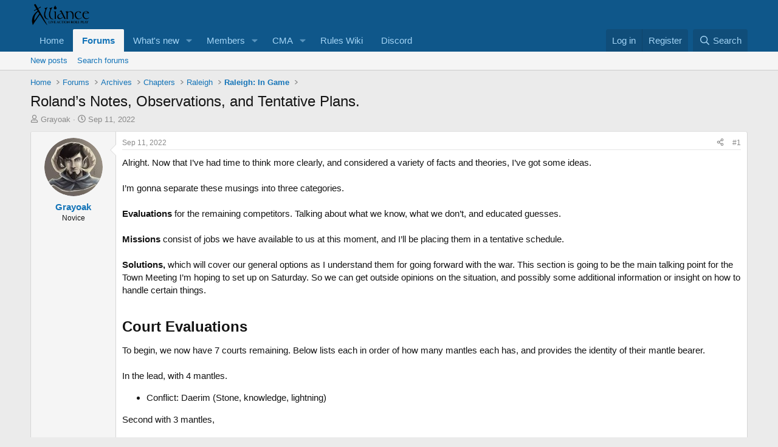

--- FILE ---
content_type: text/html; charset=utf-8
request_url: https://alliancelarp.com/forum/threads/roland%E2%80%99s-notes-observations-and-tentative-plans.43285/
body_size: 26208
content:
<!DOCTYPE html>
<html id="XF" lang="en-US" dir="LTR"
	data-xf="2.3"
	data-app="public"
	
	
	data-template="thread_view"
	data-container-key="node-500"
	data-content-key="thread-43285"
	data-logged-in="false"
	data-cookie-prefix="xf_"
	data-csrf="1768953457,7b3d2d5c57f81de828aea283bfe751a1"
	class="has-no-js template-thread_view"
	>
<head>
	
	
	

	<meta charset="utf-8" />
	<title>Roland’s Notes, Observations, and Tentative Plans. | Alliance LARP</title>
	<link rel="manifest" href="/forum/webmanifest.php">

	<meta http-equiv="X-UA-Compatible" content="IE=Edge" />
	<meta name="viewport" content="width=device-width, initial-scale=1, viewport-fit=cover">

	
		
			
				<meta name="theme-color" media="(prefers-color-scheme: light)" content="#0f578a" />
				<meta name="theme-color" media="(prefers-color-scheme: dark)" content="#0a1c29" />
			
		
	

	<meta name="apple-mobile-web-app-title" content="Alliance">
	
		<link rel="apple-touch-icon" href="/forum/data/assets/logo/Alliance_192.png">
		

	
		
		<meta name="description" content="Alright. Now that I’ve had time to think more clearly, and considered a variety of facts and theories, I’ve got some ideas.

I’m gonna separate these..." />
		<meta property="og:description" content="Alright. Now that I’ve had time to think more clearly, and considered a variety of facts and theories, I’ve got some ideas.

I’m gonna separate these musings into three categories.

Evaluations for the remaining competitors. Talking about what we know, what we don’t, and educated guesses..." />
		<meta property="twitter:description" content="Alright. Now that I’ve had time to think more clearly, and considered a variety of facts and theories, I’ve got some ideas.

I’m gonna separate these musings into three categories.

Evaluations..." />
	
	
		<meta property="og:url" content="https://alliancelarp.com/forum/threads/roland%E2%80%99s-notes-observations-and-tentative-plans.43285/" />
	
		<link rel="canonical" href="https://alliancelarp.com/forum/threads/roland%E2%80%99s-notes-observations-and-tentative-plans.43285/" />
	
		
        <!-- App Indexing for Google Search -->
        <link href="android-app://com.quoord.tapatalkpro.activity/tapatalk/alliancelarp.com/forum?ttfid=78006&location=topic&tid=43285&page=1&perpage=20&channel=google-indexing" rel="alternate" />
        <link href="ios-app://307880732/tapatalk/alliancelarp.com/forum?ttfid=78006&location=topic&tid=43285&page=1&perpage=20&channel=google-indexing" rel="alternate" />
        
        <link href="https://alliancelarp.com/forum/mobiquo/smartbanner/manifest.json" rel="manifest">
        
        <meta name="apple-itunes-app" content="app-id=307880732, affiliate-data=at=10lR7C, app-argument=tapatalk://alliancelarp.com/forum?ttfid=78006&location=topic&tid=43285&page=1&perpage=20" />
        
	

	
		
	
	
	<meta property="og:site_name" content="Alliance LARP" />


	
	
		
	
	
	<meta property="og:type" content="website" />


	
	
		
	
	
	
		<meta property="og:title" content="Roland’s Notes, Observations, and Tentative Plans." />
		<meta property="twitter:title" content="Roland’s Notes, Observations, and Tentative Plans." />
	


	
	
	
	
		
	
	
	
		<meta property="og:image" content="https://alliancelarp.com/forum/data/assets/logo/AllianceLARP_FacebookLinkImage_Gold.jpg" />
		<meta property="twitter:image" content="https://alliancelarp.com/forum/data/assets/logo/AllianceLARP_FacebookLinkImage_Gold.jpg" />
		<meta property="twitter:card" content="summary" />
	


	

	
	
	
		
	
	

	<link rel="stylesheet" href="/forum/css.php?css=public%3Anormalize.css%2Cpublic%3Afa.css%2Cpublic%3Avariations.less%2Cpublic%3Acore.less%2Cpublic%3Aapp.less&amp;s=1&amp;l=1&amp;d=1764800523&amp;k=62efe4f17fa79b368d127bcd36e6c0db3d77b06e" />

	<link rel="stylesheet" href="/forum/css.php?css=public%3Abb_code.less%2Cpublic%3Amessage.less%2Cpublic%3Ashare_controls.less%2Cpublic%3Aextra.less&amp;s=1&amp;l=1&amp;d=1764800523&amp;k=cd3a88e7c6d22d8d337bcffc7ed3229ef2933c95" />


	
		<script src="/forum/js/xf/preamble.min.js?_v=e9c0df77"></script>
	

	
	<script src="/forum/js/vendor/vendor-compiled.js?_v=e9c0df77" defer></script>
	<script src="/forum/js/xf/core-compiled.js?_v=e9c0df77" defer></script>

	<script>
		XF.ready(() =>
		{
			XF.extendObject(true, XF.config, {
				// 
				userId: 0,
				enablePush: true,
				pushAppServerKey: 'BCdQu52MjNYrCFrHCZx2JZ180JE8fPWJuDxlKiaR5Y6ruuo6uiEZyv8TRa1K/jWL9uNpLJ65GJ6OEIrMfVHGOWE=',
				url: {
					fullBase: 'https://alliancelarp.com/forum/',
					basePath: '/forum/',
					css: '/forum/css.php?css=__SENTINEL__&s=1&l=1&d=1764800523',
					js: '/forum/js/__SENTINEL__?_v=e9c0df77',
					icon: '/forum/data/local/icons/__VARIANT__.svg?v=1752735084#__NAME__',
					iconInline: '/forum/styles/fa/__VARIANT__/__NAME__.svg?v=5.15.3',
					keepAlive: '/forum/login/keep-alive'
				},
				cookie: {
					path: '/',
					domain: '',
					prefix: 'xf_',
					secure: true,
					consentMode: 'disabled',
					consented: ["optional","_third_party"]
				},
				cacheKey: 'f3ed7234243583f554e27d349fe769c5',
				csrf: '1768953457,7b3d2d5c57f81de828aea283bfe751a1',
				js: {},
				fullJs: false,
				css: {"public:bb_code.less":true,"public:message.less":true,"public:share_controls.less":true,"public:extra.less":true},
				time: {
					now: 1768953457,
					today: 1768885200,
					todayDow: 2,
					tomorrow: 1768971600,
					yesterday: 1768798800,
					week: 1768366800,
					month: 1767243600,
					year: 1767243600
				},
				style: {
					light: 'default',
					dark: 'alternate',
					defaultColorScheme: 'light'
				},
				borderSizeFeature: '3px',
				fontAwesomeWeight: 'r',
				enableRtnProtect: true,
				
				enableFormSubmitSticky: true,
				imageOptimization: '0',
				imageOptimizationQuality: 0.85,
				uploadMaxFilesize: 33554432,
				uploadMaxWidth: 1920,
				uploadMaxHeight: 1024,
				allowedVideoExtensions: ["m4v","mov","mp4","mp4v","mpeg","mpg","ogv","webm"],
				allowedAudioExtensions: ["mp3","opus","ogg","wav"],
				shortcodeToEmoji: true,
				visitorCounts: {
					conversations_unread: '0',
					alerts_unviewed: '0',
					total_unread: '0',
					title_count: true,
					icon_indicator: true
				},
				jsMt: {"xf\/action.js":"25316ca6","xf\/embed.js":"0a4547c2","xf\/form.js":"0a4547c2","xf\/structure.js":"25316ca6","xf\/tooltip.js":"de1012b3"},
				jsState: {},
				publicMetadataLogoUrl: 'https://alliancelarp.com/forum/data/assets/logo/AllianceLARP_FacebookLinkImage_Gold.jpg',
				publicPushBadgeUrl: 'https://alliancelarp.com/forum/styles/default/xenforo/bell.png'
			})

			XF.extendObject(XF.phrases, {
				// 
"svStandardLib_time.day": "{count} day",
"svStandardLib_time.days": "{count} days",
"svStandardLib_time.hour": "{count} hour",
"svStandardLib_time.hours": "{count} hours",
"svStandardLib_time.minute": "{count} minutes",
"svStandardLib_time.minutes": "{count} minutes",
"svStandardLib_time.month": "{count} month",
"svStandardLib_time.months": "{count} months",
"svStandardLib_time.second": "{count} second",
"svStandardLib_time.seconds": "{count} seconds",
"svStandardLib_time.week": "time.week",
"svStandardLib_time.weeks": "{count} weeks",
"svStandardLib_time.year": "{count} year",
"svStandardLib_time.years": "{count} years",
				date_x_at_time_y:     "{date} at {time}",
				day_x_at_time_y:      "{day} at {time}",
				yesterday_at_x:       "Yesterday at {time}",
				x_minutes_ago:        "{minutes} minutes ago",
				one_minute_ago:       "1 minute ago",
				a_moment_ago:         "A moment ago",
				today_at_x:           "Today at {time}",
				in_a_moment:          "In a moment",
				in_a_minute:          "In a minute",
				in_x_minutes:         "In {minutes} minutes",
				later_today_at_x:     "Later today at {time}",
				tomorrow_at_x:        "Tomorrow at {time}",
				short_date_x_minutes: "{minutes}m",
				short_date_x_hours:   "{hours}h",
				short_date_x_days:    "{days}d",

				day0: "Sunday",
				day1: "Monday",
				day2: "Tuesday",
				day3: "Wednesday",
				day4: "Thursday",
				day5: "Friday",
				day6: "Saturday",

				dayShort0: "Sun",
				dayShort1: "Mon",
				dayShort2: "Tue",
				dayShort3: "Wed",
				dayShort4: "Thu",
				dayShort5: "Fri",
				dayShort6: "Sat",

				month0: "January",
				month1: "February",
				month2: "March",
				month3: "April",
				month4: "May",
				month5: "June",
				month6: "July",
				month7: "August",
				month8: "September",
				month9: "October",
				month10: "November",
				month11: "December",

				active_user_changed_reload_page: "The active user has changed. Reload the page for the latest version.",
				server_did_not_respond_in_time_try_again: "The server did not respond in time. Please try again.",
				oops_we_ran_into_some_problems: "Oops! We ran into some problems.",
				oops_we_ran_into_some_problems_more_details_console: "Oops! We ran into some problems. Please try again later. More error details may be in the browser console.",
				file_too_large_to_upload: "The file is too large to be uploaded.",
				uploaded_file_is_too_large_for_server_to_process: "The uploaded file is too large for the server to process.",
				files_being_uploaded_are_you_sure: "Files are still being uploaded. Are you sure you want to submit this form?",
				attach: "Attach files",
				rich_text_box: "Rich text box",
				close: "Close",
				link_copied_to_clipboard: "Link copied to clipboard.",
				text_copied_to_clipboard: "Text copied to clipboard.",
				loading: "Loading…",
				you_have_exceeded_maximum_number_of_selectable_items: "You have exceeded the maximum number of selectable items.",

				processing: "Processing",
				'processing...': "Processing…",

				showing_x_of_y_items: "Showing {count} of {total} items",
				showing_all_items: "Showing all items",
				no_items_to_display: "No items to display",

				number_button_up: "Increase",
				number_button_down: "Decrease",

				push_enable_notification_title: "Push notifications enabled successfully at Alliance LARP",
				push_enable_notification_body: "Thank you for enabling push notifications!",

				pull_down_to_refresh: "Pull down to refresh",
				release_to_refresh: "Release to refresh",
				refreshing: "Refreshing…"
			})
		})
	</script>

	


	

	
	<script async src="https://www.googletagmanager.com/gtag/js?id=G-4GMT1B0TTX"></script>
	<script>
		window.dataLayer = window.dataLayer || [];
		function gtag(){dataLayer.push(arguments);}
		gtag('js', new Date());
		gtag('config', 'G-4GMT1B0TTX', {
			// 
			
			
		});
	</script>

</head>
<body data-template="thread_view">

<div class="p-pageWrapper" id="top">

	

	<header class="p-header" id="header">
		<div class="p-header-inner">
			<div class="p-header-content">
				<div class="p-header-logo p-header-logo--image">
					<a href="https://alliancelarp.com/forum">
						

	

	
		
		

		
	
		
		

		
	

	

	<picture data-variations="{&quot;default&quot;:{&quot;1&quot;:&quot;\/forum\/data\/assets\/logo\/Alliance-Logo-2.1-Black_Final.png&quot;,&quot;2&quot;:null},&quot;alternate&quot;:{&quot;1&quot;:&quot;\/forum\/data\/assets\/logo\/Alliance-Logo-2.1-Black_Final.png&quot;,&quot;2&quot;:null}}">
		
		
		

		
			
			
			

			
		

		<img src="/forum/data/assets/logo/Alliance-Logo-2.1-Black_Final.png"  width="100" height="36" alt="Alliance LARP"  />
	</picture>


					</a>
				</div>

				
			</div>
		</div>
	</header>

	
	

	
		<div class="p-navSticky p-navSticky--primary" data-xf-init="sticky-header">
			
		<nav class="p-nav">
			<div class="p-nav-inner">
				<button type="button" class="button button--plain p-nav-menuTrigger" data-xf-click="off-canvas" data-menu=".js-headerOffCanvasMenu" tabindex="0" aria-label="Menu"><span class="button-text">
					<i aria-hidden="true"></i>
				</span></button>

				<div class="p-nav-smallLogo">
					<a href="https://alliancelarp.com/forum">
						

	

	
		
		

		
	
		
		

		
	

	

	<picture data-variations="{&quot;default&quot;:{&quot;1&quot;:&quot;\/forum\/data\/assets\/logo\/Alliance-Logo-2.1-Black_Final.png&quot;,&quot;2&quot;:null},&quot;alternate&quot;:{&quot;1&quot;:&quot;\/forum\/data\/assets\/logo\/Alliance-Logo-2.1-Black_Final.png&quot;,&quot;2&quot;:null}}">
		
		
		

		
			
			
			

			
		

		<img src="/forum/data/assets/logo/Alliance-Logo-2.1-Black_Final.png"  width="100" height="36" alt="Alliance LARP"  />
	</picture>


					</a>
				</div>

				<div class="p-nav-scroller hScroller" data-xf-init="h-scroller" data-auto-scroll=".p-navEl.is-selected">
					<div class="hScroller-scroll">
						<ul class="p-nav-list js-offCanvasNavSource">
							
								<li>
									
	<div class="p-navEl " >
	

		
	
	<a href="https://alliancelarp.com/forum"
	class="p-navEl-link "
	
	data-xf-key="1"
	data-nav-id="home">Home</a>


		

		
	
	</div>

								</li>
							
								<li>
									
	<div class="p-navEl is-selected" data-has-children="true">
	

		
	
	<a href="/forum/"
	class="p-navEl-link p-navEl-link--splitMenu "
	
	
	data-nav-id="forums">Forums</a>


		<a data-xf-key="2"
			data-xf-click="menu"
			data-menu-pos-ref="< .p-navEl"
			class="p-navEl-splitTrigger"
			role="button"
			tabindex="0"
			aria-label="Toggle expanded"
			aria-expanded="false"
			aria-haspopup="true"></a>

		
	
		<div class="menu menu--structural" data-menu="menu" aria-hidden="true">
			<div class="menu-content">
				
					
	
	
	<a href="/forum/whats-new/posts/"
	class="menu-linkRow u-indentDepth0 js-offCanvasCopy "
	
	
	data-nav-id="newPosts">New posts</a>

	

				
					
	
	
	<a href="/forum/search/?type=post"
	class="menu-linkRow u-indentDepth0 js-offCanvasCopy "
	
	
	data-nav-id="searchForums">Search forums</a>

	

				
			</div>
		</div>
	
	</div>

								</li>
							
								<li>
									
	<div class="p-navEl " data-has-children="true">
	

		
	
	<a href="/forum/whats-new/"
	class="p-navEl-link p-navEl-link--splitMenu "
	
	
	data-nav-id="whatsNew">What's new</a>


		<a data-xf-key="3"
			data-xf-click="menu"
			data-menu-pos-ref="< .p-navEl"
			class="p-navEl-splitTrigger"
			role="button"
			tabindex="0"
			aria-label="Toggle expanded"
			aria-expanded="false"
			aria-haspopup="true"></a>

		
	
		<div class="menu menu--structural" data-menu="menu" aria-hidden="true">
			<div class="menu-content">
				
					
	
	
	<a href="/forum/featured/"
	class="menu-linkRow u-indentDepth0 js-offCanvasCopy "
	
	
	data-nav-id="featured">Featured content</a>

	

				
					
	
	
	<a href="/forum/whats-new/posts/"
	class="menu-linkRow u-indentDepth0 js-offCanvasCopy "
	 rel="nofollow"
	
	data-nav-id="whatsNewPosts">New posts</a>

	

				
					
	
	
	<a href="/forum/whats-new/profile-posts/"
	class="menu-linkRow u-indentDepth0 js-offCanvasCopy "
	 rel="nofollow"
	
	data-nav-id="whatsNewProfilePosts">New profile posts</a>

	

				
					
	
	
	<a href="/forum/whats-new/latest-activity"
	class="menu-linkRow u-indentDepth0 js-offCanvasCopy "
	 rel="nofollow"
	
	data-nav-id="latestActivity">Latest activity</a>

	

				
			</div>
		</div>
	
	</div>

								</li>
							
								<li>
									
	<div class="p-navEl " data-has-children="true">
	

		
	
	<a href="/forum/members/"
	class="p-navEl-link p-navEl-link--splitMenu "
	
	
	data-nav-id="members">Members</a>


		<a data-xf-key="4"
			data-xf-click="menu"
			data-menu-pos-ref="< .p-navEl"
			class="p-navEl-splitTrigger"
			role="button"
			tabindex="0"
			aria-label="Toggle expanded"
			aria-expanded="false"
			aria-haspopup="true"></a>

		
	
		<div class="menu menu--structural" data-menu="menu" aria-hidden="true">
			<div class="menu-content">
				
					
	
	
	<a href="/forum/members/list/"
	class="menu-linkRow u-indentDepth0 js-offCanvasCopy "
	
	
	data-nav-id="registeredMembers">Registered members</a>

	

				
					
	
	
	<a href="/forum/online/"
	class="menu-linkRow u-indentDepth0 js-offCanvasCopy "
	
	
	data-nav-id="currentVisitors">Current visitors</a>

	

				
					
	
	
	<a href="/forum/whats-new/profile-posts/"
	class="menu-linkRow u-indentDepth0 js-offCanvasCopy "
	 rel="nofollow"
	
	data-nav-id="newProfilePosts">New profile posts</a>

	

				
					
	
	
	<a href="/forum/search/?type=profile_post"
	class="menu-linkRow u-indentDepth0 js-offCanvasCopy "
	
	
	data-nav-id="searchProfilePosts">Search profile posts</a>

	

				
			</div>
		</div>
	
	</div>

								</li>
							
								<li>
									
	<div class="p-navEl " data-has-children="true">
	

		
	
	<a href="https://db.alliancelarp.com"
	class="p-navEl-link p-navEl-link--splitMenu "
	
	
	data-nav-id="CMA">CMA</a>


		<a data-xf-key="5"
			data-xf-click="menu"
			data-menu-pos-ref="< .p-navEl"
			class="p-navEl-splitTrigger"
			role="button"
			tabindex="0"
			aria-label="Toggle expanded"
			aria-expanded="false"
			aria-haspopup="true"></a>

		
	
		<div class="menu menu--structural" data-menu="menu" aria-hidden="true">
			<div class="menu-content">
				
					
	
	
	<a href="https://db.alliancelarp.com"
	class="menu-linkRow u-indentDepth0 js-offCanvasCopy "
	
	
	data-nav-id="CMALink">CMA</a>

	

				
					
	
	
	<a href="https://freeplay.alliancelarp.com"
	class="menu-linkRow u-indentDepth0 js-offCanvasCopy "
	
	
	data-nav-id="Freeplay">Freeplay</a>

	

				
			</div>
		</div>
	
	</div>

								</li>
							
								<li>
									
	<div class="p-navEl " >
	

		
	
	<a href="https://rules.alliancelarp.com"
	class="p-navEl-link "
	
	data-xf-key="6"
	data-nav-id="Rules">Rules Wiki</a>


		

		
	
	</div>

								</li>
							
								<li>
									
	<div class="p-navEl " >
	

		
	
	<a href="https://discord.gg/4SAUt8AzpH"
	class="p-navEl-link "
	
	data-xf-key="7"
	data-nav-id="discord">Discord</a>


		

		
	
	</div>

								</li>
							
						</ul>
					</div>
				</div>

				<div class="p-nav-opposite">
					<div class="p-navgroup p-account p-navgroup--guest">
						
							<a href="/forum/login/" class="p-navgroup-link p-navgroup-link--textual p-navgroup-link--logIn"
								data-xf-click="overlay" data-follow-redirects="on">
								<span class="p-navgroup-linkText">Log in</span>
							</a>
							
								<a href="/forum/register/" class="p-navgroup-link p-navgroup-link--textual p-navgroup-link--register"
									data-xf-click="overlay" data-follow-redirects="on">
									<span class="p-navgroup-linkText">Register</span>
								</a>
							
						
					</div>

					<div class="p-navgroup p-discovery">
						<a href="/forum/whats-new/"
							class="p-navgroup-link p-navgroup-link--iconic p-navgroup-link--whatsnew"
							aria-label="What&#039;s new"
							title="What&#039;s new">
							<i aria-hidden="true"></i>
							<span class="p-navgroup-linkText">What's new</span>
						</a>

						
							<a href="/forum/search/"
								class="p-navgroup-link p-navgroup-link--iconic p-navgroup-link--search"
								data-xf-click="menu"
								data-xf-key="/"
								aria-label="Search"
								aria-expanded="false"
								aria-haspopup="true"
								title="Search">
								<i aria-hidden="true"></i>
								<span class="p-navgroup-linkText">Search</span>
							</a>
							<div class="menu menu--structural menu--wide" data-menu="menu" aria-hidden="true">
								<form action="/forum/search/search" method="post"
									class="menu-content"
									data-xf-init="quick-search">

									<h3 class="menu-header">Search</h3>
									
									<div class="menu-row">
										
											<div class="inputGroup inputGroup--joined">
												<input type="text" class="input" name="keywords" data-acurl="/forum/search/auto-complete" placeholder="Search…" aria-label="Search" data-menu-autofocus="true" />
												
			<select name="constraints" class="js-quickSearch-constraint input" aria-label="Search within">
				<option value="">Everywhere</option>
<option value="{&quot;search_type&quot;:&quot;post&quot;}">Threads</option>
<option value="{&quot;search_type&quot;:&quot;post&quot;,&quot;c&quot;:{&quot;nodes&quot;:[500],&quot;child_nodes&quot;:1}}">This forum</option>
<option value="{&quot;search_type&quot;:&quot;post&quot;,&quot;c&quot;:{&quot;thread&quot;:43285}}">This thread</option>

			</select>
		
											</div>
										
									</div>

									
									<div class="menu-row">
										<label class="iconic"><input type="checkbox"  name="c[title_only]" value="1" /><i aria-hidden="true"></i><span class="iconic-label">Search titles only</span></label>

									</div>
									
									<div class="menu-row">
										<div class="inputGroup">
											<span class="inputGroup-text" id="ctrl_search_menu_by_member">By:</span>
											<input type="text" class="input" name="c[users]" data-xf-init="auto-complete" placeholder="Member" aria-labelledby="ctrl_search_menu_by_member" />
										</div>
									</div>
									<div class="menu-footer">
									<span class="menu-footer-controls">
										<button type="submit" class="button button--icon button--icon--search button--primary"><i class="fa--xf far fa-search "><svg xmlns="http://www.w3.org/2000/svg" role="img" aria-hidden="true" ><use href="/forum/data/local/icons/regular.svg?v=1752735084#search"></use></svg></i><span class="button-text">Search</span></button>
										<button type="submit" class="button " name="from_search_menu"><span class="button-text">Advanced search…</span></button>
									</span>
									</div>

									<input type="hidden" name="_xfToken" value="1768953457,7b3d2d5c57f81de828aea283bfe751a1" />
								</form>
							</div>
						
					</div>
				</div>
			</div>
		</nav>
	
		</div>
		
		
			<div class="p-sectionLinks">
				<div class="p-sectionLinks-inner hScroller" data-xf-init="h-scroller">
					<div class="hScroller-scroll">
						<ul class="p-sectionLinks-list">
							
								<li>
									
	<div class="p-navEl " >
	

		
	
	<a href="/forum/whats-new/posts/"
	class="p-navEl-link "
	
	data-xf-key="alt+1"
	data-nav-id="newPosts">New posts</a>


		

		
	
	</div>

								</li>
							
								<li>
									
	<div class="p-navEl " >
	

		
	
	<a href="/forum/search/?type=post"
	class="p-navEl-link "
	
	data-xf-key="alt+2"
	data-nav-id="searchForums">Search forums</a>


		

		
	
	</div>

								</li>
							
						</ul>
					</div>
				</div>
			</div>
			
	
		

	<div class="offCanvasMenu offCanvasMenu--nav js-headerOffCanvasMenu" data-menu="menu" aria-hidden="true" data-ocm-builder="navigation">
		<div class="offCanvasMenu-backdrop" data-menu-close="true"></div>
		<div class="offCanvasMenu-content">
			<div class="offCanvasMenu-header">
				Menu
				<a class="offCanvasMenu-closer" data-menu-close="true" role="button" tabindex="0" aria-label="Close"></a>
			</div>
			
				<div class="p-offCanvasRegisterLink">
					<div class="offCanvasMenu-linkHolder">
						<a href="/forum/login/" class="offCanvasMenu-link" data-xf-click="overlay" data-menu-close="true">
							Log in
						</a>
					</div>
					<hr class="offCanvasMenu-separator" />
					
						<div class="offCanvasMenu-linkHolder">
							<a href="/forum/register/" class="offCanvasMenu-link" data-xf-click="overlay" data-menu-close="true">
								Register
							</a>
						</div>
						<hr class="offCanvasMenu-separator" />
					
				</div>
			
			<div class="js-offCanvasNavTarget"></div>
			<div class="offCanvasMenu-installBanner js-installPromptContainer" style="display: none;" data-xf-init="install-prompt">
				<div class="offCanvasMenu-installBanner-header">Install the app</div>
				<button type="button" class="button js-installPromptButton"><span class="button-text">Install</span></button>
				<template class="js-installTemplateIOS">
					<div class="js-installTemplateContent">
						<div class="overlay-title">How to install the app on iOS</div>
						<div class="block-body">
							<div class="block-row">
								<p>
									Follow along with the video below to see how to install our site as a web app on your home screen.
								</p>
								<p style="text-align: center">
									<video src="/forum/styles/default/xenforo/add_to_home.mp4"
										width="280" height="480" autoplay loop muted playsinline></video>
								</p>
								<p>
									<small><strong>Note:</strong> This feature may not be available in some browsers.</small>
								</p>
							</div>
						</div>
					</div>
				</template>
			</div>
		</div>
	</div>

	<div class="p-body">
		<div class="p-body-inner">
			<!--XF:EXTRA_OUTPUT-->

			

			

			
			
	
		<ul class="p-breadcrumbs "
			itemscope itemtype="https://schema.org/BreadcrumbList">
			
				

				
				

				
					
					
	<li itemprop="itemListElement" itemscope itemtype="https://schema.org/ListItem">
		<a href="https://alliancelarp.com/forum" itemprop="item">
			<span itemprop="name">Home</span>
		</a>
		<meta itemprop="position" content="1" />
	</li>

				

				
					
					
	<li itemprop="itemListElement" itemscope itemtype="https://schema.org/ListItem">
		<a href="/forum/" itemprop="item">
			<span itemprop="name">Forums</span>
		</a>
		<meta itemprop="position" content="2" />
	</li>

				
				
					
					
	<li itemprop="itemListElement" itemscope itemtype="https://schema.org/ListItem">
		<a href="/forum/categories/archives.495/" itemprop="item">
			<span itemprop="name">Archives</span>
		</a>
		<meta itemprop="position" content="3" />
	</li>

				
					
					
	<li itemprop="itemListElement" itemscope itemtype="https://schema.org/ListItem">
		<a href="/forum/categories/chapters.515/" itemprop="item">
			<span itemprop="name">Chapters</span>
		</a>
		<meta itemprop="position" content="4" />
	</li>

				
					
					
	<li itemprop="itemListElement" itemscope itemtype="https://schema.org/ListItem">
		<a href="/forum/categories/raleigh.499/" itemprop="item">
			<span itemprop="name">Raleigh</span>
		</a>
		<meta itemprop="position" content="5" />
	</li>

				
					
					
	<li itemprop="itemListElement" itemscope itemtype="https://schema.org/ListItem">
		<a href="/forum/forums/raleigh-in-game.500/" itemprop="item">
			<span itemprop="name">Raleigh: In Game</span>
		</a>
		<meta itemprop="position" content="6" />
	</li>

				
			
		</ul>
	

			

			
	<noscript class="js-jsWarning"><div class="blockMessage blockMessage--important blockMessage--iconic u-noJsOnly">JavaScript is disabled. For a better experience, please enable JavaScript in your browser before proceeding.</div></noscript>

			
	<div class="blockMessage blockMessage--important blockMessage--iconic js-browserWarning" style="display: none">You are using an out of date browser. It  may not display this or other websites correctly.<br />You should upgrade or use an <a href="https://www.google.com/chrome/" target="_blank" rel="noopener">alternative browser</a>.</div>


			
				<div class="p-body-header">
					
						
							<div class="p-title ">
								
									
										<h1 class="p-title-value">Roland’s Notes, Observations, and Tentative Plans.</h1>
									
									
								
							</div>
						

						
							<div class="p-description">
	<ul class="listInline listInline--bullet">
		<li>
			<i class="fa--xf far fa-user "><svg xmlns="http://www.w3.org/2000/svg" role="img" ><title>Thread starter</title><use href="/forum/data/local/icons/regular.svg?v=1752735084#user"></use></svg></i>
			<span class="u-srOnly">Thread starter</span>

			<a href="/forum/members/grayoak.32698/" class="username  u-concealed" dir="auto" data-user-id="32698" data-xf-init="member-tooltip">Grayoak</a>
		</li>
		<li>
			<i class="fa--xf far fa-clock "><svg xmlns="http://www.w3.org/2000/svg" role="img" ><title>Start date</title><use href="/forum/data/local/icons/regular.svg?v=1752735084#clock"></use></svg></i>
			<span class="u-srOnly">Start date</span>

			<a href="/forum/threads/roland%E2%80%99s-notes-observations-and-tentative-plans.43285/" class="u-concealed"><time  class="u-dt" dir="auto" datetime="2022-09-11T23:27:58-0400" data-timestamp="1662953278" data-date="Sep 11, 2022" data-time="11:27 PM" data-short="Sep &#039;22" title="Sep 11, 2022 at 11:27 PM">Sep 11, 2022</time></a>
		</li>
		
		
	</ul>
</div>
						
					
				</div>
			

			<div class="p-body-main  ">
				
				<div class="p-body-contentCol"></div>
				

				

				<div class="p-body-content">
					
					<div class="p-body-pageContent">










	
	
	
		
	
	
	


	
	
	
		
	
	
	


	
	
		
	
	
	


	
	



	












	

	
		
	



















<div class="block block--messages" data-xf-init="" data-type="post" data-href="/forum/inline-mod/" data-search-target="*">

	<span class="u-anchorTarget" id="posts"></span>

	
		
	

	

	<div class="block-outer"></div>

	

	
		
	<div class="block-outer js-threadStatusField"></div>

	

	<div class="block-container lbContainer"
		data-xf-init="lightbox select-to-quote"
		data-message-selector=".js-post"
		data-lb-id="thread-43285"
		data-lb-universal="1">

		<div class="block-body js-replyNewMessageContainer">
			
				

					

					
						

	
	

	

	
	<article class="message message--post js-post js-inlineModContainer  "
		data-author="Grayoak"
		data-content="post-326565"
		id="js-post-326565"
		>

		

		<span class="u-anchorTarget" id="post-326565"></span>

		
			<div class="message-inner">
				
					<div class="message-cell message-cell--user">
						

	<section class="message-user"
		
		
		>

		

		<div class="message-avatar ">
			<div class="message-avatar-wrapper">
				<a href="/forum/members/grayoak.32698/" class="avatar avatar--m" data-user-id="32698" data-xf-init="member-tooltip">
			<img src="/forum/data/avatars/m/32/32698.jpg?1544807276" srcset="/forum/data/avatars/l/32/32698.jpg?1544807276 2x" alt="Grayoak" class="avatar-u32698-m" width="96" height="96" loading="lazy" /> 
		</a>
				
			</div>
		</div>
		<div class="message-userDetails">
			<h4 class="message-name"><a href="/forum/members/grayoak.32698/" class="username " dir="auto" data-user-id="32698" data-xf-init="member-tooltip">Grayoak</a></h4>
			<h5 class="userTitle message-userTitle" dir="auto">Novice</h5>
			
		</div>
		
			
			
		
		<span class="message-userArrow"></span>
	</section>

					</div>
				

				
					<div class="message-cell message-cell--main">
					
						<div class="message-main js-quickEditTarget">

							
								

	

	<header class="message-attribution message-attribution--split">
		<ul class="message-attribution-main listInline ">
			
			
			<li class="u-concealed">
				<a href="/forum/threads/roland%E2%80%99s-notes-observations-and-tentative-plans.43285/post-326565" rel="nofollow" >
					<time  class="u-dt" dir="auto" datetime="2022-09-11T23:27:58-0400" data-timestamp="1662953278" data-date="Sep 11, 2022" data-time="11:27 PM" data-short="Sep &#039;22" title="Sep 11, 2022 at 11:27 PM">Sep 11, 2022</time>
				</a>
			</li>
			
		</ul>

		<ul class="message-attribution-opposite message-attribution-opposite--list ">
			
			<li>
				<a href="/forum/threads/roland%E2%80%99s-notes-observations-and-tentative-plans.43285/post-326565"
					class="message-attribution-gadget"
					data-xf-init="share-tooltip"
					data-href="/forum/posts/326565/share"
					aria-label="Share"
					rel="nofollow">
					<i class="fa--xf far fa-share-alt "><svg xmlns="http://www.w3.org/2000/svg" role="img" aria-hidden="true" ><use href="/forum/data/local/icons/regular.svg?v=1752735084#share-alt"></use></svg></i>
				</a>
			</li>
			
				<li class="u-hidden js-embedCopy">
					
	<a href="javascript:"
		data-xf-init="copy-to-clipboard"
		data-copy-text="&lt;div class=&quot;js-xf-embed&quot; data-url=&quot;https://alliancelarp.com/forum&quot; data-content=&quot;post-326565&quot;&gt;&lt;/div&gt;&lt;script defer src=&quot;https://alliancelarp.com/forum/js/xf/external_embed.js?_v=e9c0df77&quot;&gt;&lt;/script&gt;"
		data-success="Embed code HTML copied to clipboard."
		class="">
		<i class="fa--xf far fa-code "><svg xmlns="http://www.w3.org/2000/svg" role="img" aria-hidden="true" ><use href="/forum/data/local/icons/regular.svg?v=1752735084#code"></use></svg></i>
	</a>

				</li>
			
			
			
				<li>
					<a href="/forum/threads/roland%E2%80%99s-notes-observations-and-tentative-plans.43285/post-326565" rel="nofollow">
						#1
					</a>
				</li>
			
		</ul>
	</header>

							

							<div class="message-content js-messageContent">
							

								
									
	
	
	

								

								
									
	

	<div class="message-userContent lbContainer js-lbContainer "
		data-lb-id="post-326565"
		data-lb-caption-desc="Grayoak &middot; Sep 11, 2022 at 11:27 PM">

		
			

	
		
	

		

		<article class="message-body js-selectToQuote">
			
				
			

			<div >
				
					<div class="bbWrapper">Alright. Now that I’ve had time to think more clearly, and considered a variety of facts and theories, I’ve got some ideas.<br />
<br />
I’m gonna separate these musings into three categories.<br />
<br />
<b>Evaluations </b>for the remaining competitors. Talking about what we know, what we don’t, and educated guesses.<br />
<br />
<b>Missions </b>consist of jobs we have available to us at this moment, and I’ll be placing them in a tentative schedule.<br />
<br />
<b>Solutions, </b>which will cover our general options as I understand them for going forward with the war. This section is going to be the main talking point for the Town Meeting I’m hoping to set up on Saturday. So we can get outside opinions on the situation, and possibly some additional information or insight on how to handle certain things.<br />
<br />
<h2 class="bbHeading"><a class="u-anchorTarget" name="-court-evaluations"></a><b>Court Evaluations</b>&#8203;<a class="hoverLink" href="#-court-evaluations" title="Permanent link"></a></h2>To begin, we now have 7 courts remaining. Below lists each in order of how many mantles each has, and provides the identity of their mantle bearer.<br />
<br />
In the lead, with 4 mantles.<br />
<ul>
<li data-xf-list-type="ul">Conflict: Daerim (Stone, knowledge, lightning)</li>
</ul>Second with 3 mantles,<br />
<ul>
<li data-xf-list-type="ul">Artifice: V (Flame and Ice)</li>
</ul>Those with 2.<br />
<ul>
<li data-xf-list-type="ul">Twilight and Wilderness: Luna (Balance)</li>
<li data-xf-list-type="ul">Monsters: Kormac (Noble Races)</li>
<li data-xf-list-type="ul">Confusion: Fox Wilderkin (Judgement)</li>
</ul>Those with only 1.<br />
<ul>
<li data-xf-list-type="ul">Dawn and Civilization: Dea</li>
<li data-xf-list-type="ul">Peace and Harmony: Elaine</li>
</ul>To deconstruct what we know about each, let’s take them from the bottom.<br />
<br />
<h3 class="bbHeading"><a class="u-anchorTarget" name="-peace-and-harmony"></a>Peace and Harmony:&#8203;<a class="hoverLink" href="#-peace-and-harmony" title="Permanent link"></a></h3>This court is headed by Elaine, as we have recently found out this past Market. We don’t have much dealings with them, but what we do know is that the court is powered by Bindomancy and is proficient in its use. Evidenced by the village we lured bears out of a few gathers ago, Peace slowed the movements of any hostile actions.<br />
<br />
<h3 class="bbHeading"><a class="u-anchorTarget" name="-dawn-and-civilization"></a>Dawn and Civilization:&#8203;<a class="hoverLink" href="#-dawn-and-civilization" title="Permanent link"></a></h3>This court is headed by Dea. Somebody widely agreed to be an *******. The court itself is powered by commerce, but does not seem very driven to fight from what we’ve seen. So their combat capabilities are currently unknown. They are one we’ve had a lot of contact with, the most willing to meet if we have a deal to be struck.<br />
<br />
<h3 class="bbHeading"><a class="u-anchorTarget" name="-confusion-judgement"></a>Confusion (Judgement):&#8203;<a class="hoverLink" href="#-confusion-judgement" title="Permanent link"></a></h3>This court is headed by a Fae in the form of a Wilderkin we affectionately call The Fox. It stands to reason that this court would be powered by Alteration effects. Intoxicates, hallucinates, enfeebles, all come to mind when confusion is concerned. His combat capabilities haven’t been fully shown, but he got the power of the court of Judgement somehow. And with that, the power to enforce laws or rules as well as be powered by them breaking. How well these two courts synergize is up in the air sadly.<br />
<br />
<h3 class="bbHeading"><a class="u-anchorTarget" name="-monsters-noble-races"></a>Monsters (Noble Races):&#8203;<a class="hoverLink" href="#-monsters-noble-races" title="Permanent link"></a></h3>Headed by a monstrous Fae called Kormac, who’s voracity is legendary. He literally ate the mantle bearer for Noble Races to get his mantle. The court relies on physical power, and possibly weaponized racism. Remains to be seen the extent, but expect some massive blows coming from this mantle bearer if you ever fight him.<br />
<br />
<h3 class="bbHeading"><a class="u-anchorTarget" name="-twilight-and-wilderness-balance"></a>Twilight and Wilderness (Balance):&#8203;<a class="hoverLink" href="#-twilight-and-wilderness-balance" title="Permanent link"></a></h3>Headed by the werewolf Luna, this court is very hands on. Physically powerful, and straightforward with her approach to us adventurers, Luna is still a powerhouse of the competition. Her newfound power over necromancy and earth magic has been relatively wasted as she doesn’t seem to care for the arcane, preferring to tear down buildings with her own claws. Despite her intent to make a world where everyone lives in the wilderness, she has some supporters among the Mistwalkers.<br />
<br />
<h3 class="bbHeading"><a class="u-anchorTarget" name="-artifice-flame-and-ice"></a>Artifice (Flame and Ice)&#8203;<a class="hoverLink" href="#-artifice-flame-and-ice" title="Permanent link"></a></h3>Headed by V, the “Toymaker” as the former mantle bearer for Ice called her, the court of Artifice is the most open to suggestions and influences. Preferring to make inventions and gift magic items to us, V has gained a solid following among the Mistwalkers. Though she has the powers of Ice and Flame now, it takes time for her to create Golems or inventions using those powers. Until then, she’s a very weak physical combatant.<br />
<br />
<h3 class="bbHeading"><a class="u-anchorTarget" name="-conflict-stone-lightning-and-knowledge"></a>Conflict (Stone, Lightning, and Knowledge):&#8203;<a class="hoverLink" href="#-conflict-stone-lightning-and-knowledge" title="Permanent link"></a></h3>Headed by a man with an ornate sword named Daerim. He’s got stone elementals, and not afraid to use them. Now he’s also got the power of Lightning (Heinricht and Faustian surely remember how bad that fight was) and Knowledge. Which, ironically, we know precious little about. However, from what little conversation I heard between Daerim and Syldra, there was a mention of Foresight unique to the Court of Knowledge. He says he’s gonna use it in ways she never would have imagined. I don’t like the sound of that. <br />
<br />
(Connected to the court of Lightning, Conflict is now powered by Rituals and Backlashes)<br />
<br />
<h2 class="bbHeading"><a class="u-anchorTarget" name="-missions-schedule"></a>Missions/Schedule:&#8203;<a class="hoverLink" href="#-missions-schedule" title="Permanent link"></a></h2><h3 class="bbHeading"><a class="u-anchorTarget" name="-friday-night"></a>Friday night:&#8203;<a class="hoverLink" href="#-friday-night" title="Permanent link"></a></h3><ul>
<li data-xf-list-type="ul">First thing we need to do is attack the Font of Jesters given the location Elaine’s assistant gave us. This should hobble Conflict for at least the Market and allow us to act unhindered. Possibly collect a shard or piece of the Font we can use a ritual on to identify other weaknesses we can target. Prepare for a hard fight with much mind altering effects if there are any Jesters there.</li>
<li data-xf-list-type="ul">Raid the Chaperal Vault, as Heinricht has found a means of entering. This should hopefully provide us with some funds, and possibly some magic items to aid our fight. Time will tell.</li>
<li data-xf-list-type="ul">We should focus on helping V expedite her Golem making process if at all possible this night.</li>
<li data-xf-list-type="ul">If we still have time left in the night, setting up a conference with Peace might benefit both parties. We need more information on Conflict and Daerim. If we can find any more of his weaknesses this market the better. This will also give us a chance to settle anyones curious minds, and give us more to speak about Saturday’s town meeting.  </li>
<li data-xf-list-type="ul">We should also try to set up a conference with Dea for the next morning. </li>
</ul><h3 class="bbHeading"><a class="u-anchorTarget" name="-saturday"></a>Saturday:&#8203;<a class="hoverLink" href="#-saturday" title="Permanent link"></a></h3><ul>
<li data-xf-list-type="ul">First off, hopefully a meeting with Dea to discuss the Gnolls. Possibly more depending on what’s coming up. </li>
<li data-xf-list-type="ul">We should continue to prioritize V and golem creation throughout the day if possible. </li>
<li data-xf-list-type="ul">If nothing else can be done for V, then maybe we stop by Bolandr and Bargain with him again. Nothing like getting brutally killed to relieve stress. </li>
<li data-xf-list-type="ul">I’m sure we’ll have to deal with the local population having monster problems so I’m dedicating an open slot to dealing with that. </li>
<li data-xf-list-type="ul">Lunch/Town Meeting, we should have much to discuss around this time. Ideas to bounce, information to gather, plans to be made, and decisions to be considered. </li>
</ul>Everything after lunch is up in the air depending on the choices we make on how we want to proceed with the war. <br />
<br />
<br />
<h2 class="bbHeading"><a class="u-anchorTarget" name="-solutions"></a>Solutions:&#8203;<a class="hoverLink" href="#-solutions" title="Permanent link"></a></h2>Now we have our solutions, or ideas on how I can see this situation playing out. <br />
<br />
<h3 class="bbHeading"><a class="u-anchorTarget" name="-first-way"></a>First way:&#8203;<a class="hoverLink" href="#-first-way" title="Permanent link"></a></h3>Feed Peace and Civilization the mantles of Confusion and Monsters, respectively. <br />
<br />
This will level the field out to 3 courts with 3 mantles. Leaving Luna with 2. <br />
<br />
Pros: <br />
<br />
<ul>
<li data-xf-list-type="ul">This is making the chances of Conflict eliminating V in the interim between markets about 33% instead of 100% like it would have been without this. </li>
<li data-xf-list-type="ul">This lets us fight and see what the other four mantles can do so we know more about what to expect in a fight going forward. </li>
</ul>Cons:<br />
<ul>
<li data-xf-list-type="ul">Conflict is almost certainly getting to 7 mantles before next market if we do this. </li>
<li data-xf-list-type="ul">This means we’d have to fight and defeat 2 separate mantle bearers of considerable challenge in the same market. Not impossible, but not something we’ve done before. </li>
<li data-xf-list-type="ul">We kill the Fox. Very sad. </li>
</ul><br />
<h3 class="bbHeading"><a class="u-anchorTarget" name="-second-way"></a>Second way:&#8203;<a class="hoverLink" href="#-second-way" title="Permanent link"></a></h3>We feed Monsters and Noble Races to Luna, bumping her up to 4 mantles and then sicking her on Conflict in an even fight. <br />
<br />
Pros:<br />
<ul>
<li data-xf-list-type="ul">If Luna wins, then we never have to deal with conflict again and don’t have to worry about him getting to far in the competition. </li>
<li data-xf-list-type="ul">Some people like Luna. </li>
</ul>Cons:<br />
<ul>
<li data-xf-list-type="ul">She’s almost guaranteed to lose considering Conflict has shown he’s more than willing to use his magic mantles to aid him. Meanwhile Luna has not at all. Giving Conflict an distinct edge. </li>
<li data-xf-list-type="ul">If Conflict does win, then he now has 8 mantles. Which means he has the majority of mantles in Play, and makes for beating him going forward <i>MUCH</i> harder. </li>
<li data-xf-list-type="ul">If Luna does win, then she has 8 mantles and those of us who don’t like her have the same problem as above. </li>
</ul><br />
<h3 class="bbHeading"><a class="u-anchorTarget" name="-third-way"></a>Third way:&#8203;<a class="hoverLink" href="#-third-way" title="Permanent link"></a></h3>We actively hunt down Conflict this Market after talking with Peace so she gets the mantles. Putting her at 5.<br />
<br />
Pros:<br />
<ul>
<li data-xf-list-type="ul">No super high change of mantle balance compared to the others. </li>
<li data-xf-list-type="ul">No risk of exponential power growth for Conflict. </li>
<li data-xf-list-type="ul">More peace is always a good thing. </li>
<li data-xf-list-type="ul">Peace might have a means of helping us.</li>
<li data-xf-list-type="ul">Peace might be able to be talked out of their mantles without having to fight them for it. If we win and get peace the mantles. </li>
</ul>Cons:<br />
<ul>
<li data-xf-list-type="ul">We’re gonna die or have a very high chance of dying as we are severely underprepared for a fight like this. Because imagine if Bolandr had stone and lightning elementals helping him, and that’s about how bad I expect this fight to be. </li>
<li data-xf-list-type="ul">That might be an exaggeration, but not too much of one. </li>
</ul><br />
I want to clarify that I do believe this is very much possible, and viable to do. But I don’t believe it will be easy, and maybe it’s not worth the risk yet. I have alternatives I’ll present at the Town Meeting. <br />
<br />
<h2 class="bbHeading"><a class="u-anchorTarget" name="-conclusion"></a>Conclusion:&#8203;<a class="hoverLink" href="#-conclusion" title="Permanent link"></a></h2>That’s all I have for right now. If any more information reaches me, I’ll try to stay up to date. <br />
<br />
Until then, ask questions. Find something I missed in my wired, tired brain. Let me know if I missed anything you believe is important, or you just want more context than I gave. <br />
<br />
Opening a dialogue is important to the facilitation of new ideas, and boy do we need new ideas. <br />
<br />
~Roland Tolstoy, of HearthGlen.</div>
				
			</div>

			<div class="js-selectToQuoteEnd">&nbsp;</div>
			
				
			
		</article>

		
			

	
		
	

		

		
	</div>

								

								
									
	

	

								

								
									
	

								

							
							</div>

							
								
	

	<footer class="message-footer">
		

		

		<div class="reactionsBar js-reactionsList ">
			
		</div>

		<div class="js-historyTarget message-historyTarget toggleTarget" data-href="trigger-href"></div>
	</footer>

							
						</div>

					
					</div>
				
			</div>
		
	</article>

	
	

					

					

				

					

					
						

	
	

	

	
	<article class="message message--post js-post js-inlineModContainer  "
		data-author="David E."
		data-content="post-326568"
		id="js-post-326568"
		itemscope itemtype="https://schema.org/Comment" itemid="https://alliancelarp.com/forum/posts/326568/">

		
			<meta itemprop="parentItem" itemscope itemid="https://alliancelarp.com/forum/threads/roland%E2%80%99s-notes-observations-and-tentative-plans.43285/" />
			<meta itemprop="name" content="Post #2" />
		

		<span class="u-anchorTarget" id="post-326568"></span>

		
			<div class="message-inner">
				
					<div class="message-cell message-cell--user">
						

	<section class="message-user"
		itemprop="author"
		itemscope itemtype="https://schema.org/Person"
		itemid="https://alliancelarp.com/forum/members/david-e.33396/">

		
			<meta itemprop="url" content="https://alliancelarp.com/forum/members/david-e.33396/" />
		

		<div class="message-avatar ">
			<div class="message-avatar-wrapper">
				<a href="/forum/members/david-e.33396/" class="avatar avatar--m" data-user-id="33396" data-xf-init="member-tooltip">
			<img src="https://gravatar.com/avatar/c6a0fd5ca86e4a3fda3d852c4bee1de2f06c082a06604242fc3d9dc0c718bc19?s=96" srcset="https://gravatar.com/avatar/c6a0fd5ca86e4a3fda3d852c4bee1de2f06c082a06604242fc3d9dc0c718bc19?s=192 2x" alt="David E." class="avatar-u33396-m" width="96" height="96" loading="lazy" itemprop="image" /> 
		</a>
				
			</div>
		</div>
		<div class="message-userDetails">
			<h4 class="message-name"><a href="/forum/members/david-e.33396/" class="username " dir="auto" data-user-id="33396" data-xf-init="member-tooltip"><span itemprop="name">David E.</span></a></h4>
			<h5 class="userTitle message-userTitle" dir="auto" itemprop="jobTitle">Adept</h5>
			<div class="userBanner userBanner userBanner--orange message-userBanner" itemprop="jobTitle"><span class="userBanner-before"></span><strong>Owner</strong><span class="userBanner-after"></span></div>
<div class="userBanner userBanner userBanner--skyBlue message-userBanner" itemprop="jobTitle"><span class="userBanner-before"></span><strong>Atlanta Staff</strong><span class="userBanner-after"></span></div>
		</div>
		
			
			
		
		<span class="message-userArrow"></span>
	</section>

					</div>
				

				
					<div class="message-cell message-cell--main">
					
						<div class="message-main js-quickEditTarget">

							
								

	

	<header class="message-attribution message-attribution--split">
		<ul class="message-attribution-main listInline ">
			
			
			<li class="u-concealed">
				<a href="/forum/threads/roland%E2%80%99s-notes-observations-and-tentative-plans.43285/post-326568" rel="nofollow" itemprop="url">
					<time  class="u-dt" dir="auto" datetime="2022-09-12T07:54:13-0400" data-timestamp="1662983653" data-date="Sep 12, 2022" data-time="7:54 AM" data-short="Sep &#039;22" title="Sep 12, 2022 at 7:54 AM" itemprop="datePublished">Sep 12, 2022</time>
				</a>
			</li>
			
		</ul>

		<ul class="message-attribution-opposite message-attribution-opposite--list ">
			
			<li>
				<a href="/forum/threads/roland%E2%80%99s-notes-observations-and-tentative-plans.43285/post-326568"
					class="message-attribution-gadget"
					data-xf-init="share-tooltip"
					data-href="/forum/posts/326568/share"
					aria-label="Share"
					rel="nofollow">
					<i class="fa--xf far fa-share-alt "><svg xmlns="http://www.w3.org/2000/svg" role="img" aria-hidden="true" ><use href="/forum/data/local/icons/regular.svg?v=1752735084#share-alt"></use></svg></i>
				</a>
			</li>
			
				<li class="u-hidden js-embedCopy">
					
	<a href="javascript:"
		data-xf-init="copy-to-clipboard"
		data-copy-text="&lt;div class=&quot;js-xf-embed&quot; data-url=&quot;https://alliancelarp.com/forum&quot; data-content=&quot;post-326568&quot;&gt;&lt;/div&gt;&lt;script defer src=&quot;https://alliancelarp.com/forum/js/xf/external_embed.js?_v=e9c0df77&quot;&gt;&lt;/script&gt;"
		data-success="Embed code HTML copied to clipboard."
		class="">
		<i class="fa--xf far fa-code "><svg xmlns="http://www.w3.org/2000/svg" role="img" aria-hidden="true" ><use href="/forum/data/local/icons/regular.svg?v=1752735084#code"></use></svg></i>
	</a>

				</li>
			
			
			
				<li>
					<a href="/forum/threads/roland%E2%80%99s-notes-observations-and-tentative-plans.43285/post-326568" rel="nofollow">
						#2
					</a>
				</li>
			
		</ul>
	</header>

							

							<div class="message-content js-messageContent">
							

								
									
	
	
	

								

								
									
	

	<div class="message-userContent lbContainer js-lbContainer "
		data-lb-id="post-326568"
		data-lb-caption-desc="David E. &middot; Sep 12, 2022 at 7:54 AM">

		

		<article class="message-body js-selectToQuote">
			
				
			

			<div itemprop="text">
				
					<div class="bbWrapper">Peace and Civilization are no way strong enough to take Kormac.  Kormac will win against either of these two.<br />
<br />
I believe the distress at the city of man is being caused by the Fox as the refugees are causing nothing but chaos and confusion among the city of man.    I do not think Peace or Civilization will be able to take the Fox.<br />
<br />
In this matter I feel that if you push a conflict among these four;  Kormac will take Peace and The Fox will take Civilization.<br />
<br />
We are no way strong enough to take conflict, even with Peace&#039;s help.  If we push against conflict we are dead.  We dont even know the strengths and capacity of Peace.  They are a relative unknown and placing our faith in them against Conflict is going to be a tough sell.<br />
<br />
Luna and Kormac would be an interesting fight.  Both are powerful and savage and both have shown a kindness to us.  Although it would be preferable for Luna to win against Kormac; either merged together would have a chance against Conflict.  <br />
<br />
Its a tough call.  We need to buy time so our allies can get stronger while at the same time trying to weaknes Conflict.</div>
				
			</div>

			<div class="js-selectToQuoteEnd">&nbsp;</div>
			
				
			
		</article>

		

		
	</div>

								

								
									
	

	

								

								
									
	
		
			<aside class="message-signature">
			
				<div class="bbWrapper">PC: His excellency Baron Von Heinricht Hammer-Forged;  Barony of the Summer Isles of Tel’vania; Master of Coin, Lord of the Orchard, Captain of the Infamous Party Barge, Quarter Master to the Rose Wardens, Merchant of Blood and Steel, Keeper of Secrets,  Overlord of the Noon Time Meal,  Major investor in Trinkets and Treats, Honorary Mayor of Friendship Town; Wolf of Wall Street; Proud member of the Merchant League, Mist Traveling Salesman, and friend to all.</div>
			
			</aside>
		
	

								

							
							</div>

							
								
	

	<footer class="message-footer">
		
			<div class="message-microdata" itemprop="interactionStatistic" itemtype="https://schema.org/InteractionCounter" itemscope>
				<meta itemprop="userInteractionCount" content="0" />
				<meta itemprop="interactionType" content="https://schema.org/LikeAction" />
			</div>
		

		

		<div class="reactionsBar js-reactionsList ">
			
		</div>

		<div class="js-historyTarget message-historyTarget toggleTarget" data-href="trigger-href"></div>
	</footer>

							
						</div>

					
					</div>
				
			</div>
		
	</article>

	
	

					

					

				

					

					
						

	
	

	

	
	<article class="message message--post js-post js-inlineModContainer  "
		data-author="David E."
		data-content="post-326595"
		id="js-post-326595"
		itemscope itemtype="https://schema.org/Comment" itemid="https://alliancelarp.com/forum/posts/326595/">

		
			<meta itemprop="parentItem" itemscope itemid="https://alliancelarp.com/forum/threads/roland%E2%80%99s-notes-observations-and-tentative-plans.43285/" />
			<meta itemprop="name" content="Post #3" />
		

		<span class="u-anchorTarget" id="post-326595"></span>

		
			<div class="message-inner">
				
					<div class="message-cell message-cell--user">
						

	<section class="message-user"
		itemprop="author"
		itemscope itemtype="https://schema.org/Person"
		itemid="https://alliancelarp.com/forum/members/david-e.33396/">

		
			<meta itemprop="url" content="https://alliancelarp.com/forum/members/david-e.33396/" />
		

		<div class="message-avatar ">
			<div class="message-avatar-wrapper">
				<a href="/forum/members/david-e.33396/" class="avatar avatar--m" data-user-id="33396" data-xf-init="member-tooltip">
			<img src="https://gravatar.com/avatar/c6a0fd5ca86e4a3fda3d852c4bee1de2f06c082a06604242fc3d9dc0c718bc19?s=96" srcset="https://gravatar.com/avatar/c6a0fd5ca86e4a3fda3d852c4bee1de2f06c082a06604242fc3d9dc0c718bc19?s=192 2x" alt="David E." class="avatar-u33396-m" width="96" height="96" loading="lazy" itemprop="image" /> 
		</a>
				
			</div>
		</div>
		<div class="message-userDetails">
			<h4 class="message-name"><a href="/forum/members/david-e.33396/" class="username " dir="auto" data-user-id="33396" data-xf-init="member-tooltip"><span itemprop="name">David E.</span></a></h4>
			<h5 class="userTitle message-userTitle" dir="auto" itemprop="jobTitle">Adept</h5>
			<div class="userBanner userBanner userBanner--orange message-userBanner" itemprop="jobTitle"><span class="userBanner-before"></span><strong>Owner</strong><span class="userBanner-after"></span></div>
<div class="userBanner userBanner userBanner--skyBlue message-userBanner" itemprop="jobTitle"><span class="userBanner-before"></span><strong>Atlanta Staff</strong><span class="userBanner-after"></span></div>
		</div>
		
			
			
		
		<span class="message-userArrow"></span>
	</section>

					</div>
				

				
					<div class="message-cell message-cell--main">
					
						<div class="message-main js-quickEditTarget">

							
								

	

	<header class="message-attribution message-attribution--split">
		<ul class="message-attribution-main listInline ">
			
			
			<li class="u-concealed">
				<a href="/forum/threads/roland%E2%80%99s-notes-observations-and-tentative-plans.43285/post-326595" rel="nofollow" itemprop="url">
					<time  class="u-dt" dir="auto" datetime="2022-09-14T12:23:58-0400" data-timestamp="1663172638" data-date="Sep 14, 2022" data-time="12:23 PM" data-short="Sep &#039;22" title="Sep 14, 2022 at 12:23 PM" itemprop="datePublished">Sep 14, 2022</time>
				</a>
			</li>
			
		</ul>

		<ul class="message-attribution-opposite message-attribution-opposite--list ">
			
			<li>
				<a href="/forum/threads/roland%E2%80%99s-notes-observations-and-tentative-plans.43285/post-326595"
					class="message-attribution-gadget"
					data-xf-init="share-tooltip"
					data-href="/forum/posts/326595/share"
					aria-label="Share"
					rel="nofollow">
					<i class="fa--xf far fa-share-alt "><svg xmlns="http://www.w3.org/2000/svg" role="img" aria-hidden="true" ><use href="/forum/data/local/icons/regular.svg?v=1752735084#share-alt"></use></svg></i>
				</a>
			</li>
			
				<li class="u-hidden js-embedCopy">
					
	<a href="javascript:"
		data-xf-init="copy-to-clipboard"
		data-copy-text="&lt;div class=&quot;js-xf-embed&quot; data-url=&quot;https://alliancelarp.com/forum&quot; data-content=&quot;post-326595&quot;&gt;&lt;/div&gt;&lt;script defer src=&quot;https://alliancelarp.com/forum/js/xf/external_embed.js?_v=e9c0df77&quot;&gt;&lt;/script&gt;"
		data-success="Embed code HTML copied to clipboard."
		class="">
		<i class="fa--xf far fa-code "><svg xmlns="http://www.w3.org/2000/svg" role="img" aria-hidden="true" ><use href="/forum/data/local/icons/regular.svg?v=1752735084#code"></use></svg></i>
	</a>

				</li>
			
			
			
				<li>
					<a href="/forum/threads/roland%E2%80%99s-notes-observations-and-tentative-plans.43285/post-326595" rel="nofollow">
						#3
					</a>
				</li>
			
		</ul>
	</header>

							

							<div class="message-content js-messageContent">
							

								
									
	
	
	

								

								
									
	

	<div class="message-userContent lbContainer js-lbContainer "
		data-lb-id="post-326595"
		data-lb-caption-desc="David E. &middot; Sep 14, 2022 at 12:23 PM">

		

		<article class="message-body js-selectToQuote">
			
				
			

			<div itemprop="text">
				
					<div class="bbWrapper">With the update from peace and harmony we should look hard at who we would like to champion.<br />
<br />
Some adventures would say Luna, others would say V.  Depending on which adventurers show up this gather it will be a close call.</div>
				
			</div>

			<div class="js-selectToQuoteEnd">&nbsp;</div>
			
				
			
		</article>

		

		
	</div>

								

								
									
	

	

								

								
									
	
		
			<aside class="message-signature">
			
				<div class="bbWrapper">PC: His excellency Baron Von Heinricht Hammer-Forged;  Barony of the Summer Isles of Tel’vania; Master of Coin, Lord of the Orchard, Captain of the Infamous Party Barge, Quarter Master to the Rose Wardens, Merchant of Blood and Steel, Keeper of Secrets,  Overlord of the Noon Time Meal,  Major investor in Trinkets and Treats, Honorary Mayor of Friendship Town; Wolf of Wall Street; Proud member of the Merchant League, Mist Traveling Salesman, and friend to all.</div>
			
			</aside>
		
	

								

							
							</div>

							
								
	

	<footer class="message-footer">
		
			<div class="message-microdata" itemprop="interactionStatistic" itemtype="https://schema.org/InteractionCounter" itemscope>
				<meta itemprop="userInteractionCount" content="0" />
				<meta itemprop="interactionType" content="https://schema.org/LikeAction" />
			</div>
		

		

		<div class="reactionsBar js-reactionsList ">
			
		</div>

		<div class="js-historyTarget message-historyTarget toggleTarget" data-href="trigger-href"></div>
	</footer>

							
						</div>

					
					</div>
				
			</div>
		
	</article>

	
	

					

					

				

					

					
						

	
	

	

	
	<article class="message message--post js-post js-inlineModContainer  "
		data-author="Grayoak"
		data-content="post-326602"
		id="js-post-326602"
		itemscope itemtype="https://schema.org/Comment" itemid="https://alliancelarp.com/forum/posts/326602/">

		
			<meta itemprop="parentItem" itemscope itemid="https://alliancelarp.com/forum/threads/roland%E2%80%99s-notes-observations-and-tentative-plans.43285/" />
			<meta itemprop="name" content="Post #4" />
		

		<span class="u-anchorTarget" id="post-326602"></span>

		
			<div class="message-inner">
				
					<div class="message-cell message-cell--user">
						

	<section class="message-user"
		itemprop="author"
		itemscope itemtype="https://schema.org/Person"
		itemid="https://alliancelarp.com/forum/members/grayoak.32698/">

		
			<meta itemprop="url" content="https://alliancelarp.com/forum/members/grayoak.32698/" />
		

		<div class="message-avatar ">
			<div class="message-avatar-wrapper">
				<a href="/forum/members/grayoak.32698/" class="avatar avatar--m" data-user-id="32698" data-xf-init="member-tooltip">
			<img src="/forum/data/avatars/m/32/32698.jpg?1544807276" srcset="/forum/data/avatars/l/32/32698.jpg?1544807276 2x" alt="Grayoak" class="avatar-u32698-m" width="96" height="96" loading="lazy" itemprop="image" /> 
		</a>
				
			</div>
		</div>
		<div class="message-userDetails">
			<h4 class="message-name"><a href="/forum/members/grayoak.32698/" class="username " dir="auto" data-user-id="32698" data-xf-init="member-tooltip"><span itemprop="name">Grayoak</span></a></h4>
			<h5 class="userTitle message-userTitle" dir="auto" itemprop="jobTitle">Novice</h5>
			
		</div>
		
			
			
		
		<span class="message-userArrow"></span>
	</section>

					</div>
				

				
					<div class="message-cell message-cell--main">
					
						<div class="message-main js-quickEditTarget">

							
								

	

	<header class="message-attribution message-attribution--split">
		<ul class="message-attribution-main listInline ">
			
			
			<li class="u-concealed">
				<a href="/forum/threads/roland%E2%80%99s-notes-observations-and-tentative-plans.43285/post-326602" rel="nofollow" itemprop="url">
					<time  class="u-dt" dir="auto" datetime="2022-09-14T23:45:15-0400" data-timestamp="1663213515" data-date="Sep 14, 2022" data-time="11:45 PM" data-short="Sep &#039;22" title="Sep 14, 2022 at 11:45 PM" itemprop="datePublished">Sep 14, 2022</time>
				</a>
			</li>
			
		</ul>

		<ul class="message-attribution-opposite message-attribution-opposite--list ">
			
			<li>
				<a href="/forum/threads/roland%E2%80%99s-notes-observations-and-tentative-plans.43285/post-326602"
					class="message-attribution-gadget"
					data-xf-init="share-tooltip"
					data-href="/forum/posts/326602/share"
					aria-label="Share"
					rel="nofollow">
					<i class="fa--xf far fa-share-alt "><svg xmlns="http://www.w3.org/2000/svg" role="img" aria-hidden="true" ><use href="/forum/data/local/icons/regular.svg?v=1752735084#share-alt"></use></svg></i>
				</a>
			</li>
			
				<li class="u-hidden js-embedCopy">
					
	<a href="javascript:"
		data-xf-init="copy-to-clipboard"
		data-copy-text="&lt;div class=&quot;js-xf-embed&quot; data-url=&quot;https://alliancelarp.com/forum&quot; data-content=&quot;post-326602&quot;&gt;&lt;/div&gt;&lt;script defer src=&quot;https://alliancelarp.com/forum/js/xf/external_embed.js?_v=e9c0df77&quot;&gt;&lt;/script&gt;"
		data-success="Embed code HTML copied to clipboard."
		class="">
		<i class="fa--xf far fa-code "><svg xmlns="http://www.w3.org/2000/svg" role="img" aria-hidden="true" ><use href="/forum/data/local/icons/regular.svg?v=1752735084#code"></use></svg></i>
	</a>

				</li>
			
			
			
				<li>
					<a href="/forum/threads/roland%E2%80%99s-notes-observations-and-tentative-plans.43285/post-326602" rel="nofollow">
						#4
					</a>
				</li>
			
		</ul>
	</header>

							

							<div class="message-content js-messageContent">
							

								
									
	
	
	

								

								
									
	

	<div class="message-userContent lbContainer js-lbContainer "
		data-lb-id="post-326602"
		data-lb-caption-desc="Grayoak &middot; Sep 14, 2022 at 11:45 PM">

		

		<article class="message-body js-selectToQuote">
			
				
			

			<div itemprop="text">
				
					<div class="bbWrapper"><blockquote data-attributes="member: 33396" data-quote="Heinricht" data-source="post: 326595"
	class="bbCodeBlock bbCodeBlock--expandable bbCodeBlock--quote js-expandWatch">
	
		<div class="bbCodeBlock-title">
			
				<a href="/forum/goto/post?id=326595"
					class="bbCodeBlock-sourceJump"
					rel="nofollow"
					data-xf-click="attribution"
					data-content-selector="#post-326595">Heinricht said:</a>
			
		</div>
	
	<div class="bbCodeBlock-content">
		
		<div class="bbCodeBlock-expandContent js-expandContent ">
			With the update from peace and harmony we should look hard at who we would like to champion.<br />
<br />
Some adventures would say Luna, others would say V.  Depending on which adventurers show up this gather it will be a close call.
		</div>
		<div class="bbCodeBlock-expandLink js-expandLink"><a role="button" tabindex="0">Click to expand...</a></div>
	</div>
</blockquote>Syldra was the only other serious backer. Peace was never an option until last market… damn it. <br />
<br />
This complicates things. I’ll think things over and have a few options for how to proceed by the first night of market. <br />
<br />
~Roland.</div>
				
			</div>

			<div class="js-selectToQuoteEnd">&nbsp;</div>
			
				
			
		</article>

		

		
	</div>

								

								
									
	

	

								

								
									
	

								

							
							</div>

							
								
	

	<footer class="message-footer">
		
			<div class="message-microdata" itemprop="interactionStatistic" itemtype="https://schema.org/InteractionCounter" itemscope>
				<meta itemprop="userInteractionCount" content="0" />
				<meta itemprop="interactionType" content="https://schema.org/LikeAction" />
			</div>
		

		

		<div class="reactionsBar js-reactionsList ">
			
		</div>

		<div class="js-historyTarget message-historyTarget toggleTarget" data-href="trigger-href"></div>
	</footer>

							
						</div>

					
					</div>
				
			</div>
		
	</article>

	
	

					

					

				
			
		</div>
	</div>

	
		<div class="block-outer block-outer--after">
			
				

				
				
					<div class="block-outer-opposite">
						
							<a href="/forum/login/" class="button button--link button--wrap" data-xf-click="overlay"><span class="button-text">
								You must log in or register to reply here.
							</span></a>
						
					</div>
				
			
		</div>
	

	
	

</div>











<div class="blockMessage blockMessage--none">
	

	

	
		

		<div class="shareButtons shareButtons--iconic" data-xf-init="share-buttons" data-page-url="" data-page-title="" data-page-desc="" data-page-image="">
			<span class="u-anchorTarget" id="_xfUid-1-1768953457"></span>

			
				<span class="shareButtons-label">Share:</span>
			

			<div class="shareButtons-buttons">
				
					
						<a class="shareButtons-button shareButtons-button--brand shareButtons-button--facebook" href="#_xfUid-1-1768953457" data-href="https://www.facebook.com/sharer.php?u={url}">
							<i class="fa--xf fab fa-facebook-f "><svg xmlns="http://www.w3.org/2000/svg" role="img" aria-hidden="true" ><use href="/forum/data/local/icons/brands.svg?v=1752735084#facebook-f"></use></svg></i>
							<span>Facebook</span>
						</a>
					

					
						<a class="shareButtons-button shareButtons-button--brand shareButtons-button--twitter" href="#_xfUid-1-1768953457" data-href="https://twitter.com/intent/tweet?url={url}&amp;text={title}">
							<i class="fa--xf fab fa-x "><svg xmlns="http://www.w3.org/2000/svg" viewBox="0 0 512 512" role="img" aria-hidden="true" ><path d="M389.2 48h70.6L305.6 224.2 487 464H345L233.7 318.6 106.5 464H35.8L200.7 275.5 26.8 48H172.4L272.9 180.9 389.2 48zM364.4 421.8h39.1L151.1 88h-42L364.4 421.8z"/></svg></i>
							<span>X</span>
						</a>
					

					
						<a class="shareButtons-button shareButtons-button--brand shareButtons-button--bluesky" href="#_xfUid-1-1768953457" data-href="https://bsky.app/intent/compose?text={url}">
							<i class="fa--xf fab fa-bluesky "><svg xmlns="http://www.w3.org/2000/svg" viewBox="0 0 576 512" role="img" aria-hidden="true" ><path d="M407.8 294.7c-3.3-.4-6.7-.8-10-1.3c3.4 .4 6.7 .9 10 1.3zM288 227.1C261.9 176.4 190.9 81.9 124.9 35.3C61.6-9.4 37.5-1.7 21.6 5.5C3.3 13.8 0 41.9 0 58.4S9.1 194 15 213.9c19.5 65.7 89.1 87.9 153.2 80.7c3.3-.5 6.6-.9 10-1.4c-3.3 .5-6.6 1-10 1.4C74.3 308.6-9.1 342.8 100.3 464.5C220.6 589.1 265.1 437.8 288 361.1c22.9 76.7 49.2 222.5 185.6 103.4c102.4-103.4 28.1-156-65.8-169.9c-3.3-.4-6.7-.8-10-1.3c3.4 .4 6.7 .9 10 1.3c64.1 7.1 133.6-15.1 153.2-80.7C566.9 194 576 75 576 58.4s-3.3-44.7-21.6-52.9c-15.8-7.1-40-14.9-103.2 29.8C385.1 81.9 314.1 176.4 288 227.1z"/></svg></i>
							<span>Bluesky</span>
						</a>
					

					
						<a class="shareButtons-button shareButtons-button--brand shareButtons-button--linkedin" href="#_xfUid-1-1768953457" data-href="https://www.linkedin.com/sharing/share-offsite/?url={url}">
							<i class="fa--xf fab fa-linkedin "><svg xmlns="http://www.w3.org/2000/svg" role="img" aria-hidden="true" ><use href="/forum/data/local/icons/brands.svg?v=1752735084#linkedin"></use></svg></i>
							<span>LinkedIn</span>
						</a>
					

					
						<a class="shareButtons-button shareButtons-button--brand shareButtons-button--reddit" href="#_xfUid-1-1768953457" data-href="https://reddit.com/submit?url={url}&amp;title={title}">
							<i class="fa--xf fab fa-reddit-alien "><svg xmlns="http://www.w3.org/2000/svg" role="img" aria-hidden="true" ><use href="/forum/data/local/icons/brands.svg?v=1752735084#reddit-alien"></use></svg></i>
							<span>Reddit</span>
						</a>
					

					
						<a class="shareButtons-button shareButtons-button--brand shareButtons-button--pinterest" href="#_xfUid-1-1768953457" data-href="https://pinterest.com/pin/create/bookmarklet/?url={url}&amp;description={title}&amp;media={image}">
							<i class="fa--xf fab fa-pinterest-p "><svg xmlns="http://www.w3.org/2000/svg" role="img" aria-hidden="true" ><use href="/forum/data/local/icons/brands.svg?v=1752735084#pinterest-p"></use></svg></i>
							<span>Pinterest</span>
						</a>
					

					
						<a class="shareButtons-button shareButtons-button--brand shareButtons-button--tumblr" href="#_xfUid-1-1768953457" data-href="https://www.tumblr.com/widgets/share/tool?canonicalUrl={url}&amp;title={title}">
							<i class="fa--xf fab fa-tumblr "><svg xmlns="http://www.w3.org/2000/svg" role="img" aria-hidden="true" ><use href="/forum/data/local/icons/brands.svg?v=1752735084#tumblr"></use></svg></i>
							<span>Tumblr</span>
						</a>
					

					
						<a class="shareButtons-button shareButtons-button--brand shareButtons-button--whatsApp" href="#_xfUid-1-1768953457" data-href="https://api.whatsapp.com/send?text={title}&nbsp;{url}">
							<i class="fa--xf fab fa-whatsapp "><svg xmlns="http://www.w3.org/2000/svg" role="img" aria-hidden="true" ><use href="/forum/data/local/icons/brands.svg?v=1752735084#whatsapp"></use></svg></i>
							<span>WhatsApp</span>
						</a>
					

					
						<a class="shareButtons-button shareButtons-button--email" href="#_xfUid-1-1768953457" data-href="mailto:?subject={title}&amp;body={url}">
							<i class="fa--xf far fa-envelope "><svg xmlns="http://www.w3.org/2000/svg" role="img" aria-hidden="true" ><use href="/forum/data/local/icons/regular.svg?v=1752735084#envelope"></use></svg></i>
							<span>Email</span>
						</a>
					

					
						<a class="shareButtons-button shareButtons-button--share is-hidden" href="#_xfUid-1-1768953457"
							data-xf-init="web-share"
							data-title="" data-text="" data-url=""
							data-hide=".shareButtons-button:not(.shareButtons-button--share)">

							<i class="fa--xf far fa-share-alt "><svg xmlns="http://www.w3.org/2000/svg" role="img" aria-hidden="true" ><use href="/forum/data/local/icons/regular.svg?v=1752735084#share-alt"></use></svg></i>
							<span>Share</span>
						</a>
					

					
						<a class="shareButtons-button shareButtons-button--link is-hidden" href="#_xfUid-1-1768953457" data-clipboard="{url}">
							<i class="fa--xf far fa-link "><svg xmlns="http://www.w3.org/2000/svg" role="img" aria-hidden="true" ><use href="/forum/data/local/icons/regular.svg?v=1752735084#link"></use></svg></i>
							<span>Link</span>
						</a>
					
				
			</div>
		</div>
	

</div>







</div>
					
				</div>

				
			</div>

			
			
	
		<ul class="p-breadcrumbs p-breadcrumbs--bottom"
			itemscope itemtype="https://schema.org/BreadcrumbList">
			
				

				
				

				
					
					
	<li itemprop="itemListElement" itemscope itemtype="https://schema.org/ListItem">
		<a href="https://alliancelarp.com/forum" itemprop="item">
			<span itemprop="name">Home</span>
		</a>
		<meta itemprop="position" content="1" />
	</li>

				

				
					
					
	<li itemprop="itemListElement" itemscope itemtype="https://schema.org/ListItem">
		<a href="/forum/" itemprop="item">
			<span itemprop="name">Forums</span>
		</a>
		<meta itemprop="position" content="2" />
	</li>

				
				
					
					
	<li itemprop="itemListElement" itemscope itemtype="https://schema.org/ListItem">
		<a href="/forum/categories/archives.495/" itemprop="item">
			<span itemprop="name">Archives</span>
		</a>
		<meta itemprop="position" content="3" />
	</li>

				
					
					
	<li itemprop="itemListElement" itemscope itemtype="https://schema.org/ListItem">
		<a href="/forum/categories/chapters.515/" itemprop="item">
			<span itemprop="name">Chapters</span>
		</a>
		<meta itemprop="position" content="4" />
	</li>

				
					
					
	<li itemprop="itemListElement" itemscope itemtype="https://schema.org/ListItem">
		<a href="/forum/categories/raleigh.499/" itemprop="item">
			<span itemprop="name">Raleigh</span>
		</a>
		<meta itemprop="position" content="5" />
	</li>

				
					
					
	<li itemprop="itemListElement" itemscope itemtype="https://schema.org/ListItem">
		<a href="/forum/forums/raleigh-in-game.500/" itemprop="item">
			<span itemprop="name">Raleigh: In Game</span>
		</a>
		<meta itemprop="position" content="6" />
	</li>

				
			
		</ul>
	

			
		</div>
	</div>

	<footer class="p-footer" id="footer">
		<div class="p-footer-inner">

			<div class="p-footer-row">
				
					<div class="p-footer-row-main">
						<ul class="p-footer-linkList">
							
								
								
									<li>
										
											
											
												<a href="/forum/misc/style-variation" rel="nofollow"
													class="js-styleVariationsLink"
													data-xf-init="tooltip" title="Style variation"
													data-xf-click="menu" data-z-index-ref=".u-bottomFixer" role="button" aria-expanded="false" aria-haspopup="true">

													<i class="fa--xf far fa-adjust "><svg xmlns="http://www.w3.org/2000/svg" role="img" ><title>Style variation</title><use href="/forum/data/local/icons/regular.svg?v=1752735084#adjust"></use></svg></i>
												</a>

												<div class="menu" data-menu="menu" aria-hidden="true">
													<div class="menu-content js-styleVariationsMenu">
														

	
		

	<a href="/forum/misc/style-variation?reset=1&amp;t=1768953457%2C7b3d2d5c57f81de828aea283bfe751a1"
		class="menu-linkRow is-selected"
		rel="nofollow"
		data-xf-click="style-variation" data-variation="">

		<i class="fa--xf far fa-adjust "><svg xmlns="http://www.w3.org/2000/svg" role="img" aria-hidden="true" ><use href="/forum/data/local/icons/regular.svg?v=1752735084#adjust"></use></svg></i>

		
			System
		
	</a>


		

	<a href="/forum/misc/style-variation?variation=default&amp;t=1768953457%2C7b3d2d5c57f81de828aea283bfe751a1"
		class="menu-linkRow "
		rel="nofollow"
		data-xf-click="style-variation" data-variation="default">

		<i class="fa--xf far fa-sun "><svg xmlns="http://www.w3.org/2000/svg" role="img" aria-hidden="true" ><use href="/forum/data/local/icons/regular.svg?v=1752735084#sun"></use></svg></i>

		
			Light
		
	</a>


		

	<a href="/forum/misc/style-variation?variation=alternate&amp;t=1768953457%2C7b3d2d5c57f81de828aea283bfe751a1"
		class="menu-linkRow "
		rel="nofollow"
		data-xf-click="style-variation" data-variation="alternate">

		<i class="fa--xf far fa-moon "><svg xmlns="http://www.w3.org/2000/svg" role="img" aria-hidden="true" ><use href="/forum/data/local/icons/regular.svg?v=1752735084#moon"></use></svg></i>

		
			Dark
		
	</a>

	

	
		
	

													</div>
												</div>
											
										
									</li>
								
								
							
						</ul>
					</div>
				
				<div class="p-footer-row-opposite">
					<ul class="p-footer-linkList">
						
							
								<li><a href="/forum/misc/contact" data-xf-click="overlay">Contact us</a></li>
							
						

						
							<li><a href="/forum/help/terms/">Terms and rules</a></li>
						

						
							<li><a href="/forum/help/privacy-policy/">Privacy policy</a></li>
						

						
							<li><a href="/forum/help/">Help</a></li>
						

						
							<li><a href="https://alliancelarp.com/forum">Home</a></li>
						

						<li><a href="/forum/forums/-/index.rss" target="_blank" class="p-footer-rssLink" title="RSS"><span aria-hidden="true"><i class="fa--xf far fa-rss "><svg xmlns="http://www.w3.org/2000/svg" role="img" aria-hidden="true" ><use href="/forum/data/local/icons/regular.svg?v=1752735084#rss"></use></svg></i><span class="u-srOnly">RSS</span></span></a></li>
					</ul>
				</div>
			</div>

			
				<div class="p-footer-copyright">
					
						<a href="https://xenforo.com" class="u-concealed" dir="ltr" target="_blank" rel="sponsored noopener">Community platform by XenForo<sup>&reg;</sup> <span class="copyright">&copy; 2010-2025 XenForo Ltd.</span></a>
						
					
				</div>
			

			
		</div>
	</footer>
</div> <!-- closing p-pageWrapper -->

<div class="u-bottomFixer js-bottomFixTarget">
	
	
</div>

<div class="u-navButtons js-navButtons">
	<a href="javascript:" class="button button--scroll"><span class="button-text"><i class="fa--xf far fa-arrow-left "><svg xmlns="http://www.w3.org/2000/svg" role="img" aria-hidden="true" ><use href="/forum/data/local/icons/regular.svg?v=1752735084#arrow-left"></use></svg></i><span class="u-srOnly">Back</span></span></a>
</div>


	<div class="u-scrollButtons js-scrollButtons" data-trigger-type="up">
		<a href="#top" class="button button--scroll" data-xf-click="scroll-to"><span class="button-text"><i class="fa--xf far fa-arrow-up "><svg xmlns="http://www.w3.org/2000/svg" role="img" aria-hidden="true" ><use href="/forum/data/local/icons/regular.svg?v=1752735084#arrow-up"></use></svg></i><span class="u-srOnly">Top</span></span></a>
		
	</div>



	<form style="display:none" hidden="hidden">
		<input type="text" name="_xfClientLoadTime" value="" id="_xfClientLoadTime" title="_xfClientLoadTime" tabindex="-1" />
	</form>

	





	
	
		
		
			<script type="application/ld+json">
				{
    "@context": "https://schema.org",
    "@type": "WebPage",
    "url": "https://alliancelarp.com/forum/threads/roland%E2%80%99s-notes-observations-and-tentative-plans.43285/",
    "mainEntity": {
        "@type": "DiscussionForumPosting",
        "@id": "https://alliancelarp.com/forum/threads/roland%E2%80%99s-notes-observations-and-tentative-plans.43285/",
        "headline": "Roland\u2019s Notes, Observations, and Tentative Plans.",
        "datePublished": "2022-09-12T03:27:58+00:00",
        "url": "https://alliancelarp.com/forum/threads/roland%E2%80%99s-notes-observations-and-tentative-plans.43285/",
        "articleSection": "Raleigh: In Game",
        "author": {
            "@type": "Person",
            "@id": "https://alliancelarp.com/forum/members/grayoak.32698/",
            "name": "Grayoak",
            "url": "https://alliancelarp.com/forum/members/grayoak.32698/"
        },
        "interactionStatistic": [
            {
                "@type": "InteractionCounter",
                "interactionType": "https://schema.org/ViewAction",
                "userInteractionCount": 746
            },
            {
                "@type": "InteractionCounter",
                "interactionType": "https://schema.org/CommentAction",
                "userInteractionCount": 3
            },
            {
                "@type": "InteractionCounter",
                "interactionType": "https://schema.org/LikeAction",
                "userInteractionCount": 0
            }
        ],
        "text": "Alright. Now that I\u2019ve had time to think more clearly, and considered a variety of facts and theories, I\u2019ve got some ideas.\n\nI\u2019m gonna separate these musings into three categories.\n\nEvaluations for the remaining competitors. Talking about what we know, what we don\u2019t, and educated guesses.\n\nMissions consist of jobs we have available to us at this moment, and I\u2019ll be placing them in a tentative schedule.\n\nSolutions, which will cover our general options as I understand them for going forward with the war. This section is going to be the main talking point for the Town Meeting I\u2019m hoping to set up on Saturday. So we can get outside opinions on the situation, and possibly some additional information or insight on how to handle certain things.\n\nCourt Evaluations\nTo begin, we now have 7 courts remaining. Below lists each in order of how many mantles each has, and provides the identity of their mantle bearer.\n\nIn the lead, with 4 mantles.\n\nConflict: Daerim (Stone, knowledge, lightning)\n\nSecond with 3 mantles,\n\nArtifice: V (Flame and Ice)\n\nThose with 2.\n\nTwilight and Wilderness: Luna (Balance)\nMonsters: Kormac (Noble Races)\nConfusion: Fox Wilderkin (Judgement)\n\nThose with only 1.\n\nDawn and Civilization: Dea\nPeace and Harmony: Elaine\n\nTo deconstruct what we know about each, let\u2019s take them from the bottom.\n\nPeace and Harmony:\nThis court is headed by Elaine, as we have recently found out this past Market. We don\u2019t have much dealings with them, but what we do know is that the court is powered by Bindomancy and is proficient in its use. Evidenced by the village we lured bears out of a few gathers ago, Peace slowed the movements of any hostile actions.\n\nDawn and Civilization:\nThis court is headed by Dea. Somebody widely agreed to be an *******. The court itself is powered by commerce, but does not seem very driven to fight from what we\u2019ve seen. So their combat capabilities are currently unknown. They are one we\u2019ve had a lot of contact with, the most willing to meet if we have a deal to be struck.\n\nConfusion (Judgement):\nThis court is headed by a Fae in the form of a Wilderkin we affectionately call The Fox. It stands to reason that this court would be powered by Alteration effects. Intoxicates, hallucinates, enfeebles, all come to mind when confusion is concerned. His combat capabilities haven\u2019t been fully shown, but he got the power of the court of Judgement somehow. And with that, the power to enforce laws or rules as well as be powered by them breaking. How well these two courts synergize is up in the air sadly.\n\nMonsters (Noble Races):\nHeaded by a monstrous Fae called Kormac, who\u2019s voracity is legendary. He literally ate the mantle bearer for Noble Races to get his mantle. The court relies on physical power, and possibly weaponized racism. Remains to be seen the extent, but expect some massive blows coming from this mantle bearer if you ever fight him.\n\nTwilight and Wilderness (Balance):\nHeaded by the werewolf Luna, this court is very hands on. Physically powerful, and straightforward with her approach to us adventurers, Luna is still a powerhouse of the competition. Her newfound power over necromancy and earth magic has been relatively wasted as she doesn\u2019t seem to care for the arcane, preferring to tear down buildings with her own claws. Despite her intent to make a world where everyone lives in the wilderness, she has some supporters among the Mistwalkers.\n\nArtifice (Flame and Ice)\nHeaded by V, the \u201cToymaker\u201d as the former mantle bearer for Ice called her, the court of Artifice is the most open to suggestions and influences. Preferring to make inventions and gift magic items to us, V has gained a solid following among the Mistwalkers. Though she has the powers of Ice and Flame now, it takes time for her to create Golems or inventions using those powers. Until then, she\u2019s a very weak physical combatant.\n\nConflict (Stone, Lightning, and Knowledge):\nHeaded by a man with an ornate sword named Daerim. He\u2019s got stone elementals, and not afraid to use them. Now he\u2019s also got the power of Lightning (Heinricht and Faustian surely remember how bad that fight was) and Knowledge. Which, ironically, we know precious little about. However, from what little conversation I heard between Daerim and Syldra, there was a mention of Foresight unique to the Court of Knowledge. He says he\u2019s gonna use it in ways she never would have imagined. I don\u2019t like the sound of that. \n\n(Connected to the court of Lightning, Conflict is now powered by Rituals and Backlashes)\n\nMissions/Schedule:\nFriday night:\n\nFirst thing we need to do is attack the Font of Jesters given the location Elaine\u2019s assistant gave us. This should hobble Conflict for at least the Market and allow us to act unhindered. Possibly collect a shard or piece of the Font we can use a ritual on to identify other weaknesses we can target. Prepare for a hard fight with much mind altering effects if there are any Jesters there.\nRaid the Chaperal Vault, as Heinricht has found a means of entering. This should hopefully provide us with some funds, and possibly some magic items to aid our fight. Time will tell.\nWe should focus on helping V expedite her Golem making process if at all possible this night.\nIf we still have time left in the night, setting up a conference with Peace might benefit both parties. We need more information on Conflict and Daerim. If we can find any more of his weaknesses this market the better. This will also give us a chance to settle anyones curious minds, and give us more to speak about Saturday\u2019s town meeting.  \nWe should also try to set up a conference with Dea for the next morning. \n\nSaturday:\n\nFirst off, hopefully a meeting with Dea to discuss the Gnolls. Possibly more depending on what\u2019s coming up. \nWe should continue to prioritize V and golem creation throughout the day if possible. \nIf nothing else can be done for V, then maybe we stop by Bolandr and Bargain with him again. Nothing like getting brutally killed to relieve stress. \nI\u2019m sure we\u2019ll have to deal with the local population having monster problems so I\u2019m dedicating an open slot to dealing with that. \nLunch/Town Meeting, we should have much to discuss around this time. Ideas to bounce, information to gather, plans to be made, and decisions to be considered. \n\nEverything after lunch is up in the air depending on the choices we make on how we want to proceed with the war. \n\n\nSolutions:\nNow we have our solutions, or ideas on how I can see this situation playing out. \n\nFirst way:\nFeed Peace and Civilization the mantles of Confusion and Monsters, respectively. \n\nThis will level the field out to 3 courts with 3 mantles. Leaving Luna with 2. \n\nPros: \n\n\nThis is making the chances of Conflict eliminating V in the interim between markets about 33% instead of 100% like it would have been without this. \nThis lets us fight and see what the other four mantles can do so we know more about what to expect in a fight going forward. \n\nCons:\n\nConflict is almost certainly getting to 7 mantles before next market if we do this. \nThis means we\u2019d have to fight and defeat 2 separate mantle bearers of considerable challenge in the same market. Not impossible, but not something we\u2019ve done before. \nWe kill the Fox. Very sad. \n\n\nSecond way:\nWe feed Monsters and Noble Races to Luna, bumping her up to 4 mantles and then sicking her on Conflict in an even fight. \n\nPros:\n\nIf Luna wins, then we never have to deal with conflict again and don\u2019t have to worry about him getting to far in the competition. \nSome people like Luna. \n\nCons:\n\nShe\u2019s almost guaranteed to lose considering Conflict has shown he\u2019s more than willing to use his magic mantles to aid him. Meanwhile Luna has not at all. Giving Conflict an distinct edge. \nIf Conflict does win, then he now has 8 mantles. Which means he has the majority of mantles in Play, and makes for beating him going forward MUCH harder. \nIf Luna does win, then she has 8 mantles and those of us who don\u2019t like her have the same problem as above. \n\n\nThird way:\nWe actively hunt down Conflict this Market after talking with Peace so she gets the mantles. Putting her at 5.\n\nPros:\n\nNo super high change of mantle balance compared to the others. \nNo risk of exponential power growth for Conflict. \nMore peace is always a good thing. \nPeace might have a means of helping us.\nPeace might be able to be talked out of their mantles without having to fight them for it. If we win and get peace the mantles. \n\nCons:\n\nWe\u2019re gonna die or have a very high chance of dying as we are severely underprepared for a fight like this. Because imagine if Bolandr had stone and lightning elementals helping him, and that\u2019s about how bad I expect this fight to be. \nThat might be an exaggeration, but not too much of one. \n\n\nI want to clarify that I do believe this is very much possible, and viable to do. But I don\u2019t believe it will be easy, and maybe it\u2019s not worth the risk yet. I have alternatives I\u2019ll present at the Town Meeting. \n\nConclusion:\nThat\u2019s all I have for right now. If any more information reaches me, I\u2019ll try to stay up to date. \n\nUntil then, ask questions. Find something I missed in my wired, tired brain. Let me know if I missed anything you believe is important, or you just want more context than I gave. \n\nOpening a dialogue is important to the facilitation of new ideas, and boy do we need new ideas. \n\n~Roland Tolstoy, of HearthGlen."
    },
    "publisher": {
        "@type": "Organization",
        "name": "Alliance LARP",
        "alternateName": "Alliance",
        "description": "Alliance Larp: Be All That You Can't Be, larping forum.",
        "url": "https://alliancelarp.com/forum",
        "logo": "https://alliancelarp.com/forum/data/assets/logo/AllianceLARP_FacebookLinkImage_Gold.jpg"
    }
}
			</script>
		
	


</body>
</html>









